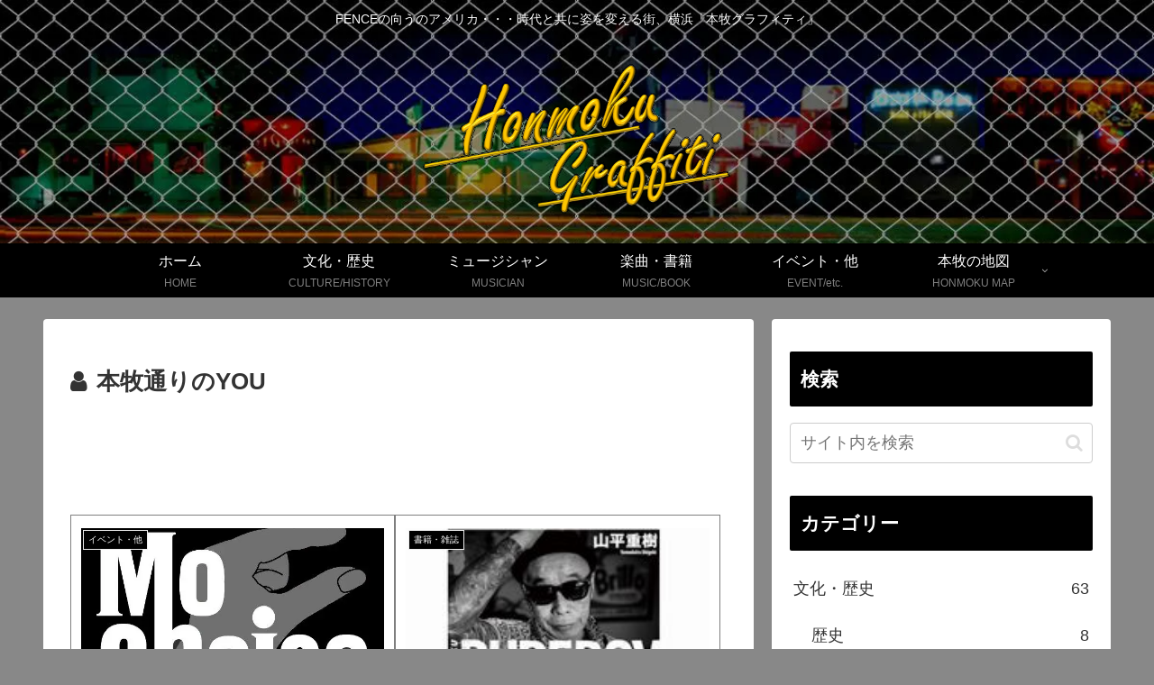

--- FILE ---
content_type: text/html; charset=utf-8
request_url: https://www.google.com/recaptcha/api2/aframe
body_size: 267
content:
<!DOCTYPE HTML><html><head><meta http-equiv="content-type" content="text/html; charset=UTF-8"></head><body><script nonce="nr4PgyL0N9t4JVpTlj0UAA">/** Anti-fraud and anti-abuse applications only. See google.com/recaptcha */ try{var clients={'sodar':'https://pagead2.googlesyndication.com/pagead/sodar?'};window.addEventListener("message",function(a){try{if(a.source===window.parent){var b=JSON.parse(a.data);var c=clients[b['id']];if(c){var d=document.createElement('img');d.src=c+b['params']+'&rc='+(localStorage.getItem("rc::a")?sessionStorage.getItem("rc::b"):"");window.document.body.appendChild(d);sessionStorage.setItem("rc::e",parseInt(sessionStorage.getItem("rc::e")||0)+1);localStorage.setItem("rc::h",'1768662329505');}}}catch(b){}});window.parent.postMessage("_grecaptcha_ready", "*");}catch(b){}</script></body></html>